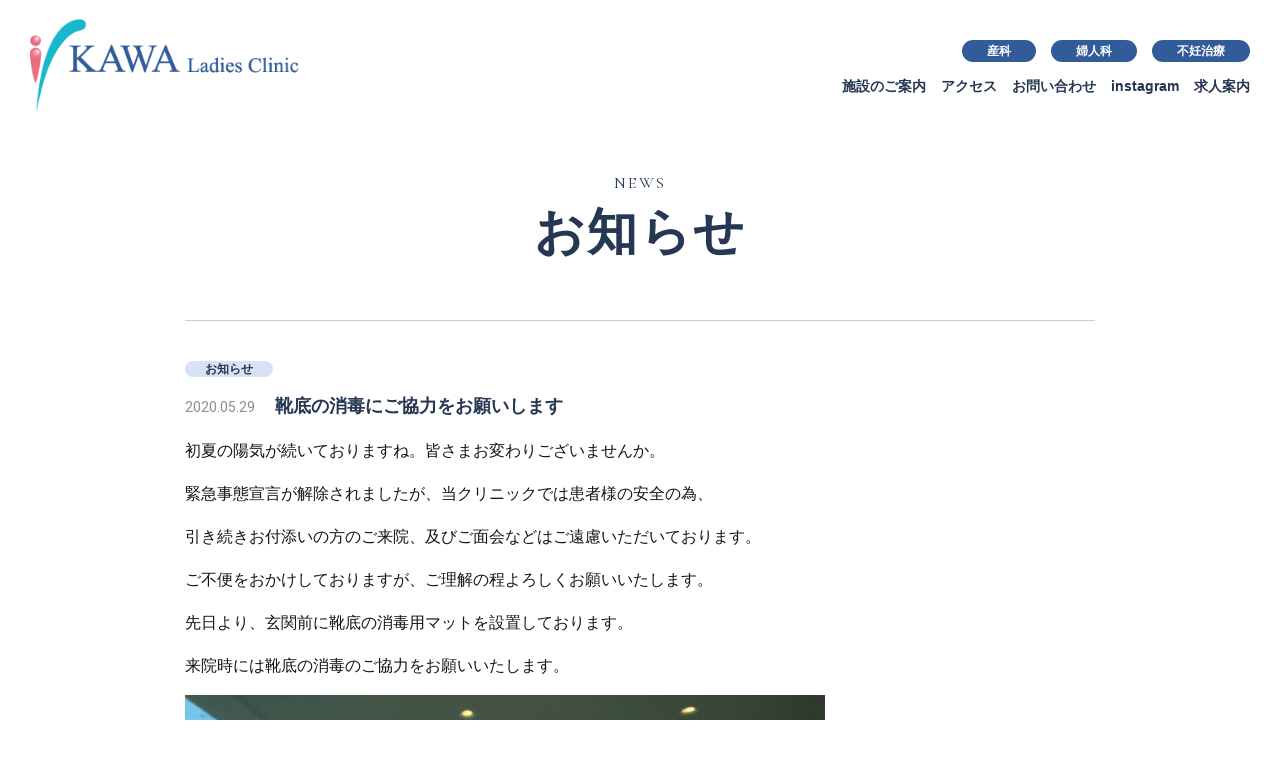

--- FILE ---
content_type: text/html; charset=UTF-8
request_url: https://www.kawa-lc.com/information/%E9%9D%B4%E5%BA%95%E3%81%AE%E6%B6%88%E6%AF%92%E3%81%AB%E3%81%94%E5%8D%94%E5%8A%9B%E3%82%92%E3%81%8A%E9%A1%98%E3%81%84%E3%81%97%E3%81%BE%E3%81%99/
body_size: 32433
content:
<!doctype html>
<html dir="ltr" lang="ja" prefix="og: https://ogp.me/ns#">
<head>
<meta charset="utf-8">
<meta name="viewport" content="width=device-width,initial-scale=1.0">

<!-- Google Tag Manager -->
<script>(function(w,d,s,l,i){w[l]=w[l]||[];w[l].push({'gtm.start':
new Date().getTime(),event:'gtm.js'});var f=d.getElementsByTagName(s)[0],
j=d.createElement(s),dl=l!='dataLayer'?'&l='+l:'';j.async=true;j.src=
'https://www.googletagmanager.com/gtm.js?id='+i+dl;f.parentNode.insertBefore(j,f);
})(window,document,'script','dataLayer','GTM-NDS5BRX');</script>
<!-- End Google Tag Manager -->
<meta http-equiv="Pragma" content="no-cache" />
<meta http-equiv="Cache-Control" content="no-cache" />
<meta http-equiv="Expires" content="0">
<link rel="shortcut icon" href="https://www.kawa-lc.com/wp-content/themes/wp-kawa-lc/lib/img/common/favicon.ico" type="image/*">
<link rel="icon" href="https://www.kawa-lc.com/wp-content/themes/wp-kawa-lc/lib/img/common/favicon.ico" type="image/*">
<link rel="apple-touch-icon-precomposed" href="https://www.kawa-lc.com/wp-content/themes/wp-kawa-lc/lib/img/common/favicon.png" />
<link rel="apple-touch-icon" href="https://www.kawa-lc.com/wp-content/themes/wp-kawa-lc/lib/img/common/favicon.png">
	<style>img:is([sizes="auto" i], [sizes^="auto," i]) { contain-intrinsic-size: 3000px 1500px }</style>
	
		<!-- All in One SEO 4.8.5 - aioseo.com -->
		<title>靴底の消毒にご協力をお願いします | KAWAレディースクリニック</title>
	<meta name="description" content="初夏の陽気が続いておりますね。皆さまお変わりございませんか。 緊急事態宣言が解除されましたが、当クリニックでは" />
	<meta name="robots" content="max-image-preview:large" />
	<meta name="author" content="admin"/>
	<link rel="canonical" href="https://www.kawa-lc.com/information/%e9%9d%b4%e5%ba%95%e3%81%ae%e6%b6%88%e6%af%92%e3%81%ab%e3%81%94%e5%8d%94%e5%8a%9b%e3%82%92%e3%81%8a%e9%a1%98%e3%81%84%e3%81%97%e3%81%be%e3%81%99/" />
	<meta name="generator" content="All in One SEO (AIOSEO) 4.8.5" />
		<meta property="og:locale" content="ja_JP" />
		<meta property="og:site_name" content="KAWAレディースクリニック | 大阪府堺市南区の婦人科・産科・不妊治療のクリニック" />
		<meta property="og:type" content="article" />
		<meta property="og:title" content="靴底の消毒にご協力をお願いします | KAWAレディースクリニック" />
		<meta property="og:description" content="初夏の陽気が続いておりますね。皆さまお変わりございませんか。 緊急事態宣言が解除されましたが、当クリニックでは" />
		<meta property="og:url" content="https://www.kawa-lc.com/information/%e9%9d%b4%e5%ba%95%e3%81%ae%e6%b6%88%e6%af%92%e3%81%ab%e3%81%94%e5%8d%94%e5%8a%9b%e3%82%92%e3%81%8a%e9%a1%98%e3%81%84%e3%81%97%e3%81%be%e3%81%99/" />
		<meta property="article:published_time" content="2020-05-29T01:27:04+00:00" />
		<meta property="article:modified_time" content="2022-06-29T08:35:27+00:00" />
		<meta name="twitter:card" content="summary" />
		<meta name="twitter:title" content="靴底の消毒にご協力をお願いします | KAWAレディースクリニック" />
		<meta name="twitter:description" content="初夏の陽気が続いておりますね。皆さまお変わりございませんか。 緊急事態宣言が解除されましたが、当クリニックでは" />
		<script type="application/ld+json" class="aioseo-schema">
			{"@context":"https:\/\/schema.org","@graph":[{"@type":"BlogPosting","@id":"https:\/\/www.kawa-lc.com\/information\/%e9%9d%b4%e5%ba%95%e3%81%ae%e6%b6%88%e6%af%92%e3%81%ab%e3%81%94%e5%8d%94%e5%8a%9b%e3%82%92%e3%81%8a%e9%a1%98%e3%81%84%e3%81%97%e3%81%be%e3%81%99\/#blogposting","name":"\u9774\u5e95\u306e\u6d88\u6bd2\u306b\u3054\u5354\u529b\u3092\u304a\u9858\u3044\u3057\u307e\u3059 | KAWA\u30ec\u30c7\u30a3\u30fc\u30b9\u30af\u30ea\u30cb\u30c3\u30af","headline":"\u9774\u5e95\u306e\u6d88\u6bd2\u306b\u3054\u5354\u529b\u3092\u304a\u9858\u3044\u3057\u307e\u3059","author":{"@id":"https:\/\/www.kawa-lc.com\/author\/eudadmin\/#author"},"publisher":{"@id":"https:\/\/www.kawa-lc.com\/#organization"},"image":{"@type":"ImageObject","url":"http:\/\/www.kawa-lc.com\/wp-content\/uploads\/2020\/05\/cb00b0f05e96167a3c1401250e5eef9f-1024x768.jpg","@id":"https:\/\/www.kawa-lc.com\/information\/%e9%9d%b4%e5%ba%95%e3%81%ae%e6%b6%88%e6%af%92%e3%81%ab%e3%81%94%e5%8d%94%e5%8a%9b%e3%82%92%e3%81%8a%e9%a1%98%e3%81%84%e3%81%97%e3%81%be%e3%81%99\/#articleImage"},"datePublished":"2020-05-29T10:27:04+09:00","dateModified":"2022-06-29T17:35:27+09:00","inLanguage":"ja","mainEntityOfPage":{"@id":"https:\/\/www.kawa-lc.com\/information\/%e9%9d%b4%e5%ba%95%e3%81%ae%e6%b6%88%e6%af%92%e3%81%ab%e3%81%94%e5%8d%94%e5%8a%9b%e3%82%92%e3%81%8a%e9%a1%98%e3%81%84%e3%81%97%e3%81%be%e3%81%99\/#webpage"},"isPartOf":{"@id":"https:\/\/www.kawa-lc.com\/information\/%e9%9d%b4%e5%ba%95%e3%81%ae%e6%b6%88%e6%af%92%e3%81%ab%e3%81%94%e5%8d%94%e5%8a%9b%e3%82%92%e3%81%8a%e9%a1%98%e3%81%84%e3%81%97%e3%81%be%e3%81%99\/#webpage"},"articleSection":"\u304a\u77e5\u3089\u305b"},{"@type":"BreadcrumbList","@id":"https:\/\/www.kawa-lc.com\/information\/%e9%9d%b4%e5%ba%95%e3%81%ae%e6%b6%88%e6%af%92%e3%81%ab%e3%81%94%e5%8d%94%e5%8a%9b%e3%82%92%e3%81%8a%e9%a1%98%e3%81%84%e3%81%97%e3%81%be%e3%81%99\/#breadcrumblist","itemListElement":[{"@type":"ListItem","@id":"https:\/\/www.kawa-lc.com#listItem","position":1,"name":"\u30db\u30fc\u30e0","item":"https:\/\/www.kawa-lc.com","nextItem":{"@type":"ListItem","@id":"https:\/\/www.kawa-lc.com\/category\/information\/#listItem","name":"\u304a\u77e5\u3089\u305b"}},{"@type":"ListItem","@id":"https:\/\/www.kawa-lc.com\/category\/information\/#listItem","position":2,"name":"\u304a\u77e5\u3089\u305b","item":"https:\/\/www.kawa-lc.com\/category\/information\/","nextItem":{"@type":"ListItem","@id":"https:\/\/www.kawa-lc.com\/information\/%e9%9d%b4%e5%ba%95%e3%81%ae%e6%b6%88%e6%af%92%e3%81%ab%e3%81%94%e5%8d%94%e5%8a%9b%e3%82%92%e3%81%8a%e9%a1%98%e3%81%84%e3%81%97%e3%81%be%e3%81%99\/#listItem","name":"\u9774\u5e95\u306e\u6d88\u6bd2\u306b\u3054\u5354\u529b\u3092\u304a\u9858\u3044\u3057\u307e\u3059"},"previousItem":{"@type":"ListItem","@id":"https:\/\/www.kawa-lc.com#listItem","name":"\u30db\u30fc\u30e0"}},{"@type":"ListItem","@id":"https:\/\/www.kawa-lc.com\/information\/%e9%9d%b4%e5%ba%95%e3%81%ae%e6%b6%88%e6%af%92%e3%81%ab%e3%81%94%e5%8d%94%e5%8a%9b%e3%82%92%e3%81%8a%e9%a1%98%e3%81%84%e3%81%97%e3%81%be%e3%81%99\/#listItem","position":3,"name":"\u9774\u5e95\u306e\u6d88\u6bd2\u306b\u3054\u5354\u529b\u3092\u304a\u9858\u3044\u3057\u307e\u3059","previousItem":{"@type":"ListItem","@id":"https:\/\/www.kawa-lc.com\/category\/information\/#listItem","name":"\u304a\u77e5\u3089\u305b"}}]},{"@type":"Organization","@id":"https:\/\/www.kawa-lc.com\/#organization","name":"KAWA\u30ec\u30c7\u30a3\u30fc\u30b9\u30af\u30ea\u30cb\u30c3\u30af","description":"\u5927\u962a\u5e9c\u583a\u5e02\u5357\u533a\u306e\u5a66\u4eba\u79d1\u30fb\u7523\u79d1\u30fb\u4e0d\u598a\u6cbb\u7642\u306e\u30af\u30ea\u30cb\u30c3\u30af","url":"https:\/\/www.kawa-lc.com\/"},{"@type":"Person","@id":"https:\/\/www.kawa-lc.com\/author\/eudadmin\/#author","url":"https:\/\/www.kawa-lc.com\/author\/eudadmin\/","name":"admin","image":{"@type":"ImageObject","@id":"https:\/\/www.kawa-lc.com\/information\/%e9%9d%b4%e5%ba%95%e3%81%ae%e6%b6%88%e6%af%92%e3%81%ab%e3%81%94%e5%8d%94%e5%8a%9b%e3%82%92%e3%81%8a%e9%a1%98%e3%81%84%e3%81%97%e3%81%be%e3%81%99\/#authorImage","url":"https:\/\/secure.gravatar.com\/avatar\/0e4542d73cf9c0a91420feedc8814e27e9f409bc1f2f89d63e5e5252c63ba0cc?s=96&d=mm&r=g","width":96,"height":96,"caption":"admin"}},{"@type":"WebPage","@id":"https:\/\/www.kawa-lc.com\/information\/%e9%9d%b4%e5%ba%95%e3%81%ae%e6%b6%88%e6%af%92%e3%81%ab%e3%81%94%e5%8d%94%e5%8a%9b%e3%82%92%e3%81%8a%e9%a1%98%e3%81%84%e3%81%97%e3%81%be%e3%81%99\/#webpage","url":"https:\/\/www.kawa-lc.com\/information\/%e9%9d%b4%e5%ba%95%e3%81%ae%e6%b6%88%e6%af%92%e3%81%ab%e3%81%94%e5%8d%94%e5%8a%9b%e3%82%92%e3%81%8a%e9%a1%98%e3%81%84%e3%81%97%e3%81%be%e3%81%99\/","name":"\u9774\u5e95\u306e\u6d88\u6bd2\u306b\u3054\u5354\u529b\u3092\u304a\u9858\u3044\u3057\u307e\u3059 | KAWA\u30ec\u30c7\u30a3\u30fc\u30b9\u30af\u30ea\u30cb\u30c3\u30af","description":"\u521d\u590f\u306e\u967d\u6c17\u304c\u7d9a\u3044\u3066\u304a\u308a\u307e\u3059\u306d\u3002\u7686\u3055\u307e\u304a\u5909\u308f\u308a\u3054\u3056\u3044\u307e\u305b\u3093\u304b\u3002 \u7dca\u6025\u4e8b\u614b\u5ba3\u8a00\u304c\u89e3\u9664\u3055\u308c\u307e\u3057\u305f\u304c\u3001\u5f53\u30af\u30ea\u30cb\u30c3\u30af\u3067\u306f","inLanguage":"ja","isPartOf":{"@id":"https:\/\/www.kawa-lc.com\/#website"},"breadcrumb":{"@id":"https:\/\/www.kawa-lc.com\/information\/%e9%9d%b4%e5%ba%95%e3%81%ae%e6%b6%88%e6%af%92%e3%81%ab%e3%81%94%e5%8d%94%e5%8a%9b%e3%82%92%e3%81%8a%e9%a1%98%e3%81%84%e3%81%97%e3%81%be%e3%81%99\/#breadcrumblist"},"author":{"@id":"https:\/\/www.kawa-lc.com\/author\/eudadmin\/#author"},"creator":{"@id":"https:\/\/www.kawa-lc.com\/author\/eudadmin\/#author"},"datePublished":"2020-05-29T10:27:04+09:00","dateModified":"2022-06-29T17:35:27+09:00"},{"@type":"WebSite","@id":"https:\/\/www.kawa-lc.com\/#website","url":"https:\/\/www.kawa-lc.com\/","name":"KAWA\u30ec\u30c7\u30a3\u30fc\u30b9\u30af\u30ea\u30cb\u30c3\u30af","description":"\u5927\u962a\u5e9c\u583a\u5e02\u5357\u533a\u306e\u5a66\u4eba\u79d1\u30fb\u7523\u79d1\u30fb\u4e0d\u598a\u6cbb\u7642\u306e\u30af\u30ea\u30cb\u30c3\u30af","inLanguage":"ja","publisher":{"@id":"https:\/\/www.kawa-lc.com\/#organization"}}]}
		</script>
		<!-- All in One SEO -->

<link rel='stylesheet' id='wp-block-library-css' href='https://www.kawa-lc.com/wp-includes/css/dist/block-library/style.min.css?ver=6.8.3' type='text/css' media='all' />
<style id='classic-theme-styles-inline-css' type='text/css'>
/*! This file is auto-generated */
.wp-block-button__link{color:#fff;background-color:#32373c;border-radius:9999px;box-shadow:none;text-decoration:none;padding:calc(.667em + 2px) calc(1.333em + 2px);font-size:1.125em}.wp-block-file__button{background:#32373c;color:#fff;text-decoration:none}
</style>
<style id='global-styles-inline-css' type='text/css'>
:root{--wp--preset--aspect-ratio--square: 1;--wp--preset--aspect-ratio--4-3: 4/3;--wp--preset--aspect-ratio--3-4: 3/4;--wp--preset--aspect-ratio--3-2: 3/2;--wp--preset--aspect-ratio--2-3: 2/3;--wp--preset--aspect-ratio--16-9: 16/9;--wp--preset--aspect-ratio--9-16: 9/16;--wp--preset--color--black: #000000;--wp--preset--color--cyan-bluish-gray: #abb8c3;--wp--preset--color--white: #ffffff;--wp--preset--color--pale-pink: #f78da7;--wp--preset--color--vivid-red: #cf2e2e;--wp--preset--color--luminous-vivid-orange: #ff6900;--wp--preset--color--luminous-vivid-amber: #fcb900;--wp--preset--color--light-green-cyan: #7bdcb5;--wp--preset--color--vivid-green-cyan: #00d084;--wp--preset--color--pale-cyan-blue: #8ed1fc;--wp--preset--color--vivid-cyan-blue: #0693e3;--wp--preset--color--vivid-purple: #9b51e0;--wp--preset--gradient--vivid-cyan-blue-to-vivid-purple: linear-gradient(135deg,rgba(6,147,227,1) 0%,rgb(155,81,224) 100%);--wp--preset--gradient--light-green-cyan-to-vivid-green-cyan: linear-gradient(135deg,rgb(122,220,180) 0%,rgb(0,208,130) 100%);--wp--preset--gradient--luminous-vivid-amber-to-luminous-vivid-orange: linear-gradient(135deg,rgba(252,185,0,1) 0%,rgba(255,105,0,1) 100%);--wp--preset--gradient--luminous-vivid-orange-to-vivid-red: linear-gradient(135deg,rgba(255,105,0,1) 0%,rgb(207,46,46) 100%);--wp--preset--gradient--very-light-gray-to-cyan-bluish-gray: linear-gradient(135deg,rgb(238,238,238) 0%,rgb(169,184,195) 100%);--wp--preset--gradient--cool-to-warm-spectrum: linear-gradient(135deg,rgb(74,234,220) 0%,rgb(151,120,209) 20%,rgb(207,42,186) 40%,rgb(238,44,130) 60%,rgb(251,105,98) 80%,rgb(254,248,76) 100%);--wp--preset--gradient--blush-light-purple: linear-gradient(135deg,rgb(255,206,236) 0%,rgb(152,150,240) 100%);--wp--preset--gradient--blush-bordeaux: linear-gradient(135deg,rgb(254,205,165) 0%,rgb(254,45,45) 50%,rgb(107,0,62) 100%);--wp--preset--gradient--luminous-dusk: linear-gradient(135deg,rgb(255,203,112) 0%,rgb(199,81,192) 50%,rgb(65,88,208) 100%);--wp--preset--gradient--pale-ocean: linear-gradient(135deg,rgb(255,245,203) 0%,rgb(182,227,212) 50%,rgb(51,167,181) 100%);--wp--preset--gradient--electric-grass: linear-gradient(135deg,rgb(202,248,128) 0%,rgb(113,206,126) 100%);--wp--preset--gradient--midnight: linear-gradient(135deg,rgb(2,3,129) 0%,rgb(40,116,252) 100%);--wp--preset--font-size--small: 13px;--wp--preset--font-size--medium: 20px;--wp--preset--font-size--large: 36px;--wp--preset--font-size--x-large: 42px;--wp--preset--spacing--20: 0.44rem;--wp--preset--spacing--30: 0.67rem;--wp--preset--spacing--40: 1rem;--wp--preset--spacing--50: 1.5rem;--wp--preset--spacing--60: 2.25rem;--wp--preset--spacing--70: 3.38rem;--wp--preset--spacing--80: 5.06rem;--wp--preset--shadow--natural: 6px 6px 9px rgba(0, 0, 0, 0.2);--wp--preset--shadow--deep: 12px 12px 50px rgba(0, 0, 0, 0.4);--wp--preset--shadow--sharp: 6px 6px 0px rgba(0, 0, 0, 0.2);--wp--preset--shadow--outlined: 6px 6px 0px -3px rgba(255, 255, 255, 1), 6px 6px rgba(0, 0, 0, 1);--wp--preset--shadow--crisp: 6px 6px 0px rgba(0, 0, 0, 1);}:where(.is-layout-flex){gap: 0.5em;}:where(.is-layout-grid){gap: 0.5em;}body .is-layout-flex{display: flex;}.is-layout-flex{flex-wrap: wrap;align-items: center;}.is-layout-flex > :is(*, div){margin: 0;}body .is-layout-grid{display: grid;}.is-layout-grid > :is(*, div){margin: 0;}:where(.wp-block-columns.is-layout-flex){gap: 2em;}:where(.wp-block-columns.is-layout-grid){gap: 2em;}:where(.wp-block-post-template.is-layout-flex){gap: 1.25em;}:where(.wp-block-post-template.is-layout-grid){gap: 1.25em;}.has-black-color{color: var(--wp--preset--color--black) !important;}.has-cyan-bluish-gray-color{color: var(--wp--preset--color--cyan-bluish-gray) !important;}.has-white-color{color: var(--wp--preset--color--white) !important;}.has-pale-pink-color{color: var(--wp--preset--color--pale-pink) !important;}.has-vivid-red-color{color: var(--wp--preset--color--vivid-red) !important;}.has-luminous-vivid-orange-color{color: var(--wp--preset--color--luminous-vivid-orange) !important;}.has-luminous-vivid-amber-color{color: var(--wp--preset--color--luminous-vivid-amber) !important;}.has-light-green-cyan-color{color: var(--wp--preset--color--light-green-cyan) !important;}.has-vivid-green-cyan-color{color: var(--wp--preset--color--vivid-green-cyan) !important;}.has-pale-cyan-blue-color{color: var(--wp--preset--color--pale-cyan-blue) !important;}.has-vivid-cyan-blue-color{color: var(--wp--preset--color--vivid-cyan-blue) !important;}.has-vivid-purple-color{color: var(--wp--preset--color--vivid-purple) !important;}.has-black-background-color{background-color: var(--wp--preset--color--black) !important;}.has-cyan-bluish-gray-background-color{background-color: var(--wp--preset--color--cyan-bluish-gray) !important;}.has-white-background-color{background-color: var(--wp--preset--color--white) !important;}.has-pale-pink-background-color{background-color: var(--wp--preset--color--pale-pink) !important;}.has-vivid-red-background-color{background-color: var(--wp--preset--color--vivid-red) !important;}.has-luminous-vivid-orange-background-color{background-color: var(--wp--preset--color--luminous-vivid-orange) !important;}.has-luminous-vivid-amber-background-color{background-color: var(--wp--preset--color--luminous-vivid-amber) !important;}.has-light-green-cyan-background-color{background-color: var(--wp--preset--color--light-green-cyan) !important;}.has-vivid-green-cyan-background-color{background-color: var(--wp--preset--color--vivid-green-cyan) !important;}.has-pale-cyan-blue-background-color{background-color: var(--wp--preset--color--pale-cyan-blue) !important;}.has-vivid-cyan-blue-background-color{background-color: var(--wp--preset--color--vivid-cyan-blue) !important;}.has-vivid-purple-background-color{background-color: var(--wp--preset--color--vivid-purple) !important;}.has-black-border-color{border-color: var(--wp--preset--color--black) !important;}.has-cyan-bluish-gray-border-color{border-color: var(--wp--preset--color--cyan-bluish-gray) !important;}.has-white-border-color{border-color: var(--wp--preset--color--white) !important;}.has-pale-pink-border-color{border-color: var(--wp--preset--color--pale-pink) !important;}.has-vivid-red-border-color{border-color: var(--wp--preset--color--vivid-red) !important;}.has-luminous-vivid-orange-border-color{border-color: var(--wp--preset--color--luminous-vivid-orange) !important;}.has-luminous-vivid-amber-border-color{border-color: var(--wp--preset--color--luminous-vivid-amber) !important;}.has-light-green-cyan-border-color{border-color: var(--wp--preset--color--light-green-cyan) !important;}.has-vivid-green-cyan-border-color{border-color: var(--wp--preset--color--vivid-green-cyan) !important;}.has-pale-cyan-blue-border-color{border-color: var(--wp--preset--color--pale-cyan-blue) !important;}.has-vivid-cyan-blue-border-color{border-color: var(--wp--preset--color--vivid-cyan-blue) !important;}.has-vivid-purple-border-color{border-color: var(--wp--preset--color--vivid-purple) !important;}.has-vivid-cyan-blue-to-vivid-purple-gradient-background{background: var(--wp--preset--gradient--vivid-cyan-blue-to-vivid-purple) !important;}.has-light-green-cyan-to-vivid-green-cyan-gradient-background{background: var(--wp--preset--gradient--light-green-cyan-to-vivid-green-cyan) !important;}.has-luminous-vivid-amber-to-luminous-vivid-orange-gradient-background{background: var(--wp--preset--gradient--luminous-vivid-amber-to-luminous-vivid-orange) !important;}.has-luminous-vivid-orange-to-vivid-red-gradient-background{background: var(--wp--preset--gradient--luminous-vivid-orange-to-vivid-red) !important;}.has-very-light-gray-to-cyan-bluish-gray-gradient-background{background: var(--wp--preset--gradient--very-light-gray-to-cyan-bluish-gray) !important;}.has-cool-to-warm-spectrum-gradient-background{background: var(--wp--preset--gradient--cool-to-warm-spectrum) !important;}.has-blush-light-purple-gradient-background{background: var(--wp--preset--gradient--blush-light-purple) !important;}.has-blush-bordeaux-gradient-background{background: var(--wp--preset--gradient--blush-bordeaux) !important;}.has-luminous-dusk-gradient-background{background: var(--wp--preset--gradient--luminous-dusk) !important;}.has-pale-ocean-gradient-background{background: var(--wp--preset--gradient--pale-ocean) !important;}.has-electric-grass-gradient-background{background: var(--wp--preset--gradient--electric-grass) !important;}.has-midnight-gradient-background{background: var(--wp--preset--gradient--midnight) !important;}.has-small-font-size{font-size: var(--wp--preset--font-size--small) !important;}.has-medium-font-size{font-size: var(--wp--preset--font-size--medium) !important;}.has-large-font-size{font-size: var(--wp--preset--font-size--large) !important;}.has-x-large-font-size{font-size: var(--wp--preset--font-size--x-large) !important;}
:where(.wp-block-post-template.is-layout-flex){gap: 1.25em;}:where(.wp-block-post-template.is-layout-grid){gap: 1.25em;}
:where(.wp-block-columns.is-layout-flex){gap: 2em;}:where(.wp-block-columns.is-layout-grid){gap: 2em;}
:root :where(.wp-block-pullquote){font-size: 1.5em;line-height: 1.6;}
</style>
<link rel='stylesheet' id='contact-form-7-css' href='https://www.kawa-lc.com/wp-content/plugins/contact-form-7/includes/css/styles.css?ver=6.1' type='text/css' media='all' />
<script type="text/javascript" src="https://www.kawa-lc.com/wp-includes/js/jquery/jquery.min.js?ver=3.7.1" id="jquery-core-js"></script>
<script type="text/javascript" src="https://www.kawa-lc.com/wp-includes/js/jquery/jquery-migrate.min.js?ver=3.4.1" id="jquery-migrate-js"></script>
<link rel='shortlink' href='https://www.kawa-lc.com/?p=2898' />
<link rel="stylesheet" href="https://use.fontawesome.com/releases/v5.6.3/css/all.css">
<!--Google Fonts-->
<link rel="preconnect" href="https://fonts.googleapis.com">
<link rel="preconnect" href="https://fonts.gstatic.com" crossorigin>
<link href="https://fonts.googleapis.com/css2?family=Cormorant+Garamond:ital,wght@0,300..700;1,300..700&family=Heebo:wght@100..900&family=Zen+Kaku+Gothic+Antique:wght@300;400;500;700;900&family=Zen+Old+Mincho:wght@400;500;600;700;900&display=swap" rel="stylesheet">
<!--Google Fonts - end-->
<link href="https://www.kawa-lc.com/wp-content/themes/wp-kawa-lc/lib/css/common.css?20260117-1010"  rel="stylesheet">
<link href="https://www.kawa-lc.com/wp-content/themes/wp-kawa-lc/lib/css/contents.css?20260117-1010"  rel="stylesheet">
<link href="https://www.kawa-lc.com/wp-content/themes/wp-kawa-lc/lib/css/post.css?20260117-1010" rel="stylesheet">
<link href="https://www.kawa-lc.com/wp-content/themes/wp-kawa-lc/lib/css/swiper.min.css" rel="stylesheet">
</head>
<body>
<div id="overlay" class=""></div>
<!-- Google Tag Manager (noscript) -->
<noscript><iframe src="https://www.googletagmanager.com/ns.html?id=GTM-NDS5BRX"
height="0" width="0" style="display:none;visibility:hidden"></iframe></noscript>
<!-- End Google Tag Manager (noscript) -->
<header>
<div class="header_inner">
<h1 class="header_logo">
	<a href="https://www.kawa-lc.com"><img src="https://www.kawa-lc.com/wp-content/themes/wp-kawa-lc/lib/img/common/logo_white.png" class="logo_w" title="KAWAレディースクリニック" /><img src="https://www.kawa-lc.com/wp-content/themes/wp-kawa-lc/lib/img/common/logo.png" class="logo" title="KAWAレディースクリニック" /></a>
</h1>
<div class="header_menu">
<div>
<ul class="treatment">
	<li><a href="https://www.kawa-lc.com/obstetrics">産科</a></li>
	<li><a href="https://www.kawa-lc.com/gynecology">婦人科</a></li>
	<li><a href="https://www.kawa-lc.com/infertility">不妊治療</a></li>
</ul>
<ul class="navi">
	<li><a href="https://www.kawa-lc.com/facility">施設のご案内</a></li>
	<li><a href="https://www.kawa-lc.com/access">アクセス</a></li>
	<li><a href="https://www.kawa-lc.com/contact">お問い合わせ</a></li>
	<li><a href="https://www.instagram.com/kawa_ladiesclinic_official/" target="_blank">instagram</a></li>
	<li><a href="https://www.kawa-lc.com/recruit">求人案内</a></li>
</ul>
</div>
</div>
<div id="nav_toggle">
	<a id="bt_menu" class="hamburger">
		<span></span>
		<span></span>
		<span></span>
		<p>MENU</p>
	</a>
</div>
</div>
<div class="gloval_nav">
<div>
<h1 class="header_logo">
<a href="https://www.kawa-lc.com" class="news_post">
<img src="https://www.kawa-lc.com/wp-content/themes/wp-kawa-lc/lib/img/common/logo_white.png" title="KAWAレディースクリニック" /></a>
</h1>
<nav id="gnavi">
	<ul>
		<li><a href="https://www.kawa-lc.com/facility">施設のご案内</a></li>
		<li><a href="https://www.kawa-lc.com/access">アクセス</a></li>
		<li><a href="https://www.kawa-lc.com/contact">お問い合わせ</a></li>
		<li><a href="https://www.instagram.com/kawa_ladiesclinic_official/" target="_blank">instagram</a></li>
		<li><a href="https://www.kawa-lc.com/recruit">求人案内</a></li>
	</ul>
</nav>
</div>
</div>
</header>
<!--/ header end /--><div id="contentsmain_wrap" class="post">
<div id="contentsmain">
<div class="maintitle">
	<div>
		<p><span>NEWS</span>お知らせ</p>
	</div>
</div>
<section id="sec_news" class="sec_contents con2">
<article id="art_news" class="art_contents">
<div class="leftbox">
<a href="https://www.kawa-lc.com/news" class="link01">お知らせ一覧</a>
</div>
<div class="rightbox">
<div class="news">
<p><a href="https://www.kawa-lc.com/category/information/" class="br_information">お知らせ</a></p>
<p><span class="date">2020.05.29</span><span class="title">靴底の消毒にご協力をお願いします</span></p>
<div><p>初夏の陽気が続いておりますね。皆さまお変わりございませんか。</p>
<p>緊急事態宣言が解除されましたが、当クリニックでは患者様の安全の為、</p>
<p>引き続きお付添いの方のご来院、及びご面会などはご遠慮いただいております。</p>
<p>ご不便をおかけしておりますが、ご理解の程よろしくお願いいたします。</p>
<p>先日より、玄関前に靴底の消毒用マットを設置しております。</p>
<p>来院時には靴底の消毒のご協力をお願いいたします。</p>
<p><a href="http://www.kawa-lc.com/%e9%9d%b4%e5%ba%95%e3%81%ae%e6%b6%88%e6%af%92%e3%81%ab%e3%81%94%e5%8d%94%e5%8a%9b%e3%82%92%e3%81%8a%e9%a1%98%e3%81%84%e3%81%97%e3%81%be%e3%81%99/%e8%b6%b3%e3%83%9e%e3%83%83%e3%83%882/" rel="attachment wp-att-2900"><img fetchpriority="high" decoding="async" width="640" height="480" class="alignnone size-large wp-image-2900" alt="" src="http://www.kawa-lc.com/wp-content/uploads/2020/05/cb00b0f05e96167a3c1401250e5eef9f-1024x768.jpg" srcset="https://www.kawa-lc.com/wp-content/uploads/2020/05/cb00b0f05e96167a3c1401250e5eef9f-1024x768.jpg 1024w, https://www.kawa-lc.com/wp-content/uploads/2020/05/cb00b0f05e96167a3c1401250e5eef9f-300x225.jpg 300w, https://www.kawa-lc.com/wp-content/uploads/2020/05/cb00b0f05e96167a3c1401250e5eef9f-768x576.jpg 768w, https://www.kawa-lc.com/wp-content/uploads/2020/05/cb00b0f05e96167a3c1401250e5eef9f-1536x1152.jpg 1536w, https://www.kawa-lc.com/wp-content/uploads/2020/05/cb00b0f05e96167a3c1401250e5eef9f.jpg 2016w" sizes="(max-width: 640px) 100vw, 640px" /></a></p>
<p><a href="http://www.kawa-lc.com/%e9%9d%b4%e5%ba%95%e3%81%ae%e6%b6%88%e6%af%92%e3%81%ab%e3%81%94%e5%8d%94%e5%8a%9b%e3%82%92%e3%81%8a%e9%a1%98%e3%81%84%e3%81%97%e3%81%be%e3%81%99/%e8%b6%b3%e3%83%9e%e3%83%83%e3%83%881/" rel="attachment wp-att-2899"><img decoding="async" width="640" height="480" class="alignnone size-large wp-image-2899" alt="" src="http://www.kawa-lc.com/wp-content/uploads/2020/05/99af58d49a2285ddb20137ef36b6bde4-1024x768.jpg" srcset="https://www.kawa-lc.com/wp-content/uploads/2020/05/99af58d49a2285ddb20137ef36b6bde4-1024x768.jpg 1024w, https://www.kawa-lc.com/wp-content/uploads/2020/05/99af58d49a2285ddb20137ef36b6bde4-300x225.jpg 300w, https://www.kawa-lc.com/wp-content/uploads/2020/05/99af58d49a2285ddb20137ef36b6bde4-768x576.jpg 768w, https://www.kawa-lc.com/wp-content/uploads/2020/05/99af58d49a2285ddb20137ef36b6bde4-1536x1152.jpg 1536w, https://www.kawa-lc.com/wp-content/uploads/2020/05/99af58d49a2285ddb20137ef36b6bde4.jpg 2016w" sizes="(max-width: 640px) 100vw, 640px" /></a></p></div>
</div>
</div>
</article>
</section>
</div>
</div>
<script type="speculationrules">
{"prefetch":[{"source":"document","where":{"and":[{"href_matches":"\/*"},{"not":{"href_matches":["\/wp-*.php","\/wp-admin\/*","\/wp-content\/uploads\/*","\/wp-content\/*","\/wp-content\/plugins\/*","\/wp-content\/themes\/wp-kawa-lc\/*","\/*\\?(.+)"]}},{"not":{"selector_matches":"a[rel~=\"nofollow\"]"}},{"not":{"selector_matches":".no-prefetch, .no-prefetch a"}}]},"eagerness":"conservative"}]}
</script>
<script type="text/javascript" src="https://www.kawa-lc.com/wp-includes/js/dist/hooks.min.js?ver=4d63a3d491d11ffd8ac6" id="wp-hooks-js"></script>
<script type="text/javascript" src="https://www.kawa-lc.com/wp-includes/js/dist/i18n.min.js?ver=5e580eb46a90c2b997e6" id="wp-i18n-js"></script>
<script type="text/javascript" id="wp-i18n-js-after">
/* <![CDATA[ */
wp.i18n.setLocaleData( { 'text direction\u0004ltr': [ 'ltr' ] } );
/* ]]> */
</script>
<script type="text/javascript" src="https://www.kawa-lc.com/wp-content/plugins/contact-form-7/includes/swv/js/index.js?ver=6.1" id="swv-js"></script>
<script type="text/javascript" id="contact-form-7-js-translations">
/* <![CDATA[ */
( function( domain, translations ) {
	var localeData = translations.locale_data[ domain ] || translations.locale_data.messages;
	localeData[""].domain = domain;
	wp.i18n.setLocaleData( localeData, domain );
} )( "contact-form-7", {"translation-revision-date":"2025-06-27 09:47:49+0000","generator":"GlotPress\/4.0.1","domain":"messages","locale_data":{"messages":{"":{"domain":"messages","plural-forms":"nplurals=1; plural=0;","lang":"ja_JP"},"This contact form is placed in the wrong place.":["\u3053\u306e\u30b3\u30f3\u30bf\u30af\u30c8\u30d5\u30a9\u30fc\u30e0\u306f\u9593\u9055\u3063\u305f\u4f4d\u7f6e\u306b\u7f6e\u304b\u308c\u3066\u3044\u307e\u3059\u3002"],"Error:":["\u30a8\u30e9\u30fc:"]}},"comment":{"reference":"includes\/js\/index.js"}} );
/* ]]> */
</script>
<script type="text/javascript" id="contact-form-7-js-before">
/* <![CDATA[ */
var wpcf7 = {
    "api": {
        "root": "https:\/\/www.kawa-lc.com\/wp-json\/",
        "namespace": "contact-form-7\/v1"
    }
};
/* ]]> */
</script>
<script type="text/javascript" src="https://www.kawa-lc.com/wp-content/plugins/contact-form-7/includes/js/index.js?ver=6.1" id="contact-form-7-js"></script>
<script type="text/javascript" src="https://challenges.cloudflare.com/turnstile/v0/api.js" id="cloudflare-turnstile-js" data-wp-strategy="async"></script>
<script type="text/javascript" id="cloudflare-turnstile-js-after">
/* <![CDATA[ */
document.addEventListener( 'wpcf7submit', e => turnstile.reset() );
/* ]]> */
</script>
<footer>
<div class="footer_inner">
<div id="back_top">
    <div>
        <a href="https://www.kawa-lc.com/"><img src="https://www.kawa-lc.com/wp-content/themes/wp-kawa-lc/lib/img/common/backtop.svg" class="opa"></a>
    </div>
</div>
<div class="leftbox">
   <div class="footer_logo"><img src="https://www.kawa-lc.com/wp-content/themes/wp-kawa-lc/lib/img/common/logo_white.png" class="logo" />
   <span>堺市南区 産婦人科 不妊治療 泉ヶ丘 KAWAレディースクリニック</span></div> 
   <p class="adress">〒590-0116　<br class="dn_pc">大阪府堺市南区若松台3-2-3</p>
   <ul class="contact">
        <li class="tel"><span>TEL：</span>072-297-2700</li>
		<li class="reserve"><span><span>予約専用</span>TEL：</span>072-297-2702</li>
        <li class="fax"><span>FAX：</span>072-297-2701</li>
   </ul>
   <div class="relation"><ul><li><a href="https://www.sacra-lc.com/" target="_blank" rel="noopener"><span>SACRAレディースクリニック</span></a></li><li><a href="https://www.sala-lc.com/" target="_blank" rel="noopener"><span>SALAレディースクリニック</span></a></li><li><a href="https://www.mscl-mayone.com/" target="_blank" rel="noopener"><span>ミズクリニックメイワン</span></a></li></ul></div>
   <a href="https://www.instagram.com/kawa_ladiesclinic_official/" target="_blank"><img src="https://www.kawa-lc.com/wp-content/themes/wp-kawa-lc/lib/img/common/instagram-white.svg" class="opa instagram-footer"></a>
</div>
<!--<div class="rightbox">
    <table class="timetable">
		<tr>
			<th>診療時間</th>
			<th>月</th>
			<th>火</th>
			<th>水</th>
			<th>木</th>
			<th>金</th>
			<th>土</th>
			<th>日</th>
		</tr>
		<tr>
			<th>9：30 - 12：30</th>
			<td>〇</td>
			<td>〇</td>
			<td>〇</td>
			<td>〇</td>
			<td>〇</td>
			<td>〇</td>
			<td>〇</td>
		</tr>
		<tr>
			<th>17：00 - 19：30</th>
			<td>〇</td>
			<td>〇</td>
			<td>〇</td>
			<td>〇</td>
			<td>〇</td>
			<td>〇</td>
			<td>―</td>
		</tr>
	</table>
    <ul class="navi">
		<li><a href="https://www.kawa-lc.com">あいさつ</a></li>
		<li><a href="https://www.kawa-lc.com">診療のご案内</a></li>
		<li><a href="https://www.kawa-lc.com">費用について</a></li>
		<li><a href="https://www.kawa-lc.com">施設のご案内</a></li>
				<li><a href="https://www.kawa-lc.com">求人案内</a></li>
		<li><a href="https://www.kawa-lc.com">ご質問・ご意見</a></li>
		<li><a href="https://www.kawa-lc.com">アクセス</a></li>
    </ul>
	<ul class="reserve">
				<li><a href="https://www.kawa-lc.com">院内見学</a></li>
	</ul>
	<ul class="sidemenu">
		<li><a href="https://www.kawa-lc.com">お問い合わせ</a></li>
				<li><a href="https://www.kawa-lc.com"><img src="https://www.kawa-lc.com/wp-content/themes/wp-kawa-lc/lib/img/common/instagram_footer.svg" class="bt_instagram" /></a></li>
	</ul>
</div>
-->
</div>
<p class="copy">Copyright © KAWAレディースクリニック All Rights Reserved.</p>
</footer>
</body>
<script src="https://code.jquery.com/jquery-3.6.0.min.js" integrity="sha256-/xUj+3OJU5yExlq6GSYGSHk7tPXikynS7ogEvDej/m4=" crossorigin="anonymous"></script>
<script src="https://www.kawa-lc.com/wp-content/themes/wp-kawa-lc/lib/js/jsboot.js" type="text/javascript"></script>
</html>

--- FILE ---
content_type: text/css
request_url: https://www.kawa-lc.com/wp-content/themes/wp-kawa-lc/lib/css/common.css?20260117-1010
body_size: 3446
content:
@charset "utf-8";
html {
	font-size:6.45%;
	line-height: 1.15;
	height:100%;
}
body {
	font-family: "Yu Gothic","游ゴシック","ヒラギノ角ゴ Pro W3","Hiragino Kaku Gothic Pro","メイリオ","Meiryo",sans-serif;
    font-size: 16px;
	margin: 0;
    padding: 0;
	width:100%;
	/*height:100%;*/
	position: relative; 
	min-height: 100%;
	line-height: 100%;
	color: #151515;
}

h1, h2, h3, h4, h5, h6, p, ul, ol, dl{
    font-size: 100%;
	line-height: 1.8em;
    margin: 0;
    padding: 0;
}
article,aside,canvas,details,figcaption,figure,
footer,header,hgroup,menu,nav,section,summary{
	display:block;
}
section p,section ul,section ol,section dl,section table,
article p,article ul,article ol,article dl,article table,
div p,div ul,div ol,div dl,div table{
	margin-bottom:15px;
}
section p:last-child,section ul:last-child,section ol:last-child,section dl:last-child,section table:last-child,
article p:last-child,article ul:last-child,article ol:last-child,article dl:last-child,article table:last-child,
div p:last-child,div ul:last-child,div ol:last-child,div dl:last-child,div table:last-child,
dd:last-of-type,li:last-of-type{
	margin-bottom: 0 !important;
}
a img {
	max-width: 100%;
    margin: 0;
    padding: 0;
	-webkit-transition: all .3s ease-in-out;
    -moz-transition: all .3s ease-in-out;
    -ms-transition: all .3s ease-in-out;
    -o-transition: all .3s ease-in-out;
    transition: all .3s ease-in-out;
	opacity: 1;
}
a{
	line-height: 1.8em;
	color: #595959;
	cursor: pointer;
	text-decoration: none;
	-webkit-transition: all .5s ease-in-out;
    -moz-transition: all .5s ease-in-out;
    -ms-transition: all .5s ease-in-out;
    -o-transition: all .5s ease-in-out;
    transition: all .5s ease-in-out;
	opacity: 1;
}
a:hover{
	opacity: 0.6;
}
img {
  width: 100%;
  max-width: 100%;
  height: auto;
}
table{
	border-spacing: 0;
	margin: 0;
	padding: 0;
}
.opa{
	opacity: 1;
}
.opa:hover{
	opacity: 0.6;
}
ul li,ol li{
	list-style: none;
}

* {
	-webkit-box-sizing: border-box;
	-moz-box-sizing: border-box;
    -o-box-sizing: border-box;
    -ms-box-sizing: border-box;
    box-sizing: border-box;
	margin: 0;
    padding: 0;
	outline: none;
}


/*  clearfix  */
.clearfix::after, #headbt::after, #footernavi::after, #footernavi li:last-child::after, .contdiv01::after, .greet .doc_prof::after {
    clear: both;
    content: ".";
    display: block;
    height: 0;
    visibility: hidden;
}


/*  color  */
.red {
	color: #ff0033 !important;
}
.blue {
	color: #2ea7e0 !important;
}
.purple{
	color:#006699 !important;
}
.gry01{
	color: #666666 !important;
}
.bk{
	color:#000 !important;
}
.pink{
	color:#F6C !important;
}
.orange{
	color:#ff5151 !important;
}
.yellow{
	color:#FF0 !important;
}
.opa{
	transition:0.3s;
}
.opa:hover{
	opacity:0.6;
}

/*  text-align  */
.t_l{
	text-align: left;
}
.t_r{
	text-align: right;
}
.t_c{
	text-align: center;
}

/*  margin-bottom  */
.mb_0{
	margin-bottom: 0 !important;
}
.mb_5{
	margin-bottom: 5px !important;
}
.mb_10{
	margin-bottom: 10px !important;
}
.mb_20{
	margin-bottom: 20px !important;
}
.mt_0{
	margin-top: 0 !important;
}
.ml_0{
	margin-left: 0 !important;
}
.mr_0{
	margin-right: 0 !important;
}

.f_b {
  font-weight: bold;
}

@media (min-width: 680px) {
/* display */
.dn_pc{
	display:none !important;
}
}

@media (max-width: 679px) {
body {
	-webkit-text-size-adjust : 100% !important;
	font-size: 14px;
}
/* display */
.dn_mob{
	display:none !important;
}
}

--- FILE ---
content_type: text/css
request_url: https://www.kawa-lc.com/wp-content/themes/wp-kawa-lc/lib/css/contents.css?20260117-1010
body_size: 30801
content:
@charset "utf-8";

/*  common  */
.link01 {
	display: block;
	width: 100%;
	max-width: 185px;
	font-size: 14px;
	font-weight: 500;
	text-align: left;
	color: #253752;
	border: 1px solid;
	padding: 10px 28px 10px 20px;
	transition-duration: 0.25s;
	position: relative;
}
.link01::after {
	content: "";
	width: 7px;
	height: 7px;
	border-top: solid 1px;
	border-right: solid 1px;
	transform: rotate(45deg);
	margin: auto;
	position: absolute;
	top: 0;
	bottom: 0;
	right: 28px;
}
.link01:hover {
    opacity: 1;
	color: #fff;
	background: #253752 !important;
	border-color: #253752;
}
.link01 .min{
font-size: 12px;
}
.link02 {
  font-weight: bold;
  color: #325B9A;
  padding-right: 20px;
  background: url(../img/common/link02.svg) no-repeat right 2px top 2px/15px;
}
.link_tel{
padding: 0 3px;
}
.link_tel a{
    font-weight: normal;
    font-family: "YuMincho", "Yu Mincho", "游 明朝", "ヒラギノ明朝 Pro W3", "Hiragino Mincho Pro", "ＭＳ Ｐ明朝", "MS PMincho", serif;
    color: #151515;
	font-size: 20px;
}
.link_tel span{
  font-family: 'Heebo', "YuMincho", "Yu Mincho", "游 明朝", "ヒラギノ明朝 Pro W3", "Hiragino Mincho Pro", "ＭＳ Ｐ明朝", "MS PMincho", serif;
  line-height: 1.4;
  color: #253752;
  font-size: 15px;
}
.ul01 li {
	padding-left: 15px;
	margin-bottom: 3px;
	position: relative;
}
.ul01 li::after {
	content: '';
	display: block;
	width: 8px;
	height: 8px;
	background: #D7E2F3;
	border-radius: 100%;
	position: absolute;
	top: 10px;
	left: 0;
}
.ul_notice01{
	font-size: 14px;
	margin-left: 16px;
}
.ul_notice01 li{
	color: #848484;
    line-height: 1.6;
    padding-left: 2px;
    margin-bottom: 5px;
}
.ul_notice01 li::before {
    content: "※";
    display: block;
    float: left;
    margin-left: -16px;
}
.ol01,.ol02 {
	counter-reset: number;
	padding: 0;
}
.ol01 > li,.ol02 li {
	margin-bottom: 5px;
	padding-left: 20px;
	position: relative;
}
.ol02 > li {
	padding-left: 28px;
}
.ol01 > li::before {
	counter-increment: number;
	content: counter(number)".";
	font-size: 15px;
	font-family: "Heebo", "Yu Gothic", "游ゴシック", "ヒラギノ角ゴ Pro W3", "Hiragino Kaku Gothic Pro", "メイリオ", "Meiryo", sans-serif;
	line-height: 1.4;
	color: #253752;
	position: absolute;
	top: 4px;
	left: 1px;
}
.ol02 > li::before {
	counter-increment: number;
	content: counter(number);
	display: -webkit-box;
	display: -ms-flexbox;
	display: flex;
	align-items: center;
	justify-content: center;
	width: 18px;
	height: 18px;
	font-size: 13px;
	font-family: "Heebo", "Yu Gothic", "游ゴシック", "ヒラギノ角ゴ Pro W3", "Hiragino Kaku Gothic Pro", "メイリオ", "Meiryo", sans-serif;
	color: #325B9A;
	border: 1px solid;
	border-radius: 100%;
	position: absolute;
	top: 4px;
	left: 0;
}
.dl01,.dl01 dt,.dl01 dd {
	display: -webkit-box;
	display: -ms-flexbox;
	display: flex;
	flex-flow: wrap;
}
.dl01 dt,.dl01 dd {
	align-items: center;
	margin-bottom: 15px;
}
.dl01 dt {
	justify-content: center;
	width: 100%;
	height: 100%;
	font-weight: bold;
	color: #253752;
	background: #E6F0FD;
}
.dl01 dd {
	margin-left: 20px;
}
.dl01 dt:last-of-type,.dl01 dd:last-of-type {
	margin-bottom: 0 !important;
}
.dl01 dd p, .dl01 dd span {
  display: block;
  width: 100%;
}
.text_st01{
	color: #253752;
	font-weight: bold;
}
.text_st02{
	color: #325B9A;
	font-weight:bold;
}
.text_st03 {
	font-size: 14px;
	font-weight: normal;
	font-family: "Heebo","Yu Gothic","游ゴシック","ヒラギノ角ゴ Pro W3","Hiragino Kaku Gothic Pro","メイリオ","Meiryo",sans-serif;
	color: #5C5C5C;
}
.text_st04{
color: rgba(170,54,56,1.00);
font-weight: bold;
}
.text_notice01 {
	color: #5C5C5C;
	padding-left: 17px;
	position: relative;
}
.text_notice01::before {
	content: "※";
	display: block;
	position: absolute;
	top: 1px;
	left: 0;
}
.table01 {
	width: 100%;
	line-height: 4;
	border-top: 1px solid #ccc;
	border-right: 1px solid #ccc;
	border-left: 1px solid #ccc;
}
.table01 th, .table01 td {
	text-align: center;
	border-bottom: 1px solid #ccc;
	padding: 10px 15px;
}
.table01 th:first-of-type {
	color: #253752;
	background: #F6FAFF;
	border-right: 1px solid #ccc;
}
.div_topics01{
	width: 80%;
	border: 1px solid #BBB;
	background: #fff;
	margin: 0 auto;
	padding: 40px 50px;
	position: relative;
}
.div_topics01 .headline {
	display: inline-block;
	font-weight: bold;
	line-height: 2;
	color: #253752;
	background: #fff;
	padding: 0 22px 0 25px;
	position: absolute;
	top: -17px;
}
.div_topics01 .headline::before,
.div_topics01 .headline::after {
	content: "";
	width: 1px;
	height: 100%;
	background: #ccc;
	transform: rotate(30deg);
	position: absolute;
	top: 0;
}
.div_topics01 .headline::before {
	left: 0;
}
.div_topics01 .headline::after {
	right: 0;
}
.div_topics02{
	width: 80%;
	background: #F6FAFF;
	margin: 0 auto;
	padding: 50px 60px;
	position: relative;
}
.div_topics02 .headline {
	font-size: 18px;
	font-weight: bold;
	color: #253752;
	margin-bottom: 10px;
	position: relative;
	left: -10px;
}
.div_topics02 .link01 {
	background: #fff;
}
/*  common end */

/*  header  */
header{
	width: 100%;
	position: relative;
	z-index: 1000;
}
.header_inner {
	width: 100%;
	height: 120px;
	position: relative;
}
.header_logo {
	width: 50%;
	max-width: 269px;
	margin-left: 30px;
	margin-top: 19px;
	margin-bottom: auto;
	position: absolute;
	left: 0;
	top: 0;
	z-index: 102;
}
.header_logo .logo_w{
	display: none;
}
.header_logo img {
	display: block;	
	width: 100%;
}
.header_logo a {
	display: inline-block;
	position: relative;
}
.header_logo a span {
	line-height: 1;
	color: #325B9A;
	background: #fff;
	padding-left: 5px;
	position: absolute;
	right: 0;
	bottom: 15px;
	z-index: 10;
}
.header_logo a span::after {
	content: "";
	width: 230px;
	height: 1px;
	background: rgba(50, 91, 154, 0.7);
	position: absolute;
	right: 0;
	bottom: 7px;
}
.header_totaltop a {
  font-size: 13px;
  font-weight: bold;
  line-height: 1.2;
  text-align: center;
  color: #fff;
  background: #325B9A;
  border: 1px solid rgba(255, 255, 255, 0.8);
  padding: 11px 14px 8px 13px;
  margin: auto;
}
.header_totaltop a span {
  font-size: 16px;
  font-family: 'Cormorant Garamond', "YuMincho","Yu Mincho","游 明朝","ヒラギノ明朝 Pro W3", "Hiragino Mincho Pro", "ＭＳ Ｐ明朝", "MS PMincho", serif;
}
.header_inner .header_menu,
.header_inner .reserve,
.header_inner .reserve li,
.header_inner .treatment,
.header_inner .treatment li,
.header_inner .navi,
#nav_toggle {
	display: -webkit-box;
	display: -ms-flexbox;
	display: flex;
}
.header_inner .header_menu {
	width: calc(100% - 382px);
	padding: 0 30px 0 15px;
	position: absolute;
	top: 40px;
	right: 0;
	z-index: 103;
}
.header_inner .header_menu div {
	margin: auto 0 auto auto;
}
.header_inner .reserve,
.header_inner .treatment {
	max-width: max-content;
	margin: auto 0 10px auto;
}
.header_inner .reserve li,
.header_inner .treatment li,
#nav_toggle {
	align-items: center;
	justify-content: center;
	margin-bottom: 0;
}
.header_inner .reserve li,
.header_inner .treatment li {
	margin-right: 15px;
}
.header_inner .reserve li:last-of-type,
.header_inner .treatment li:last-of-type,
.header_inner .navi li:last-of-type {
	margin-right: 0;
}
.header_inner .reserve li a {
	font-size: 12px;
	font-weight: bold;
	line-height: 1.4;
	color: #253752;
}
.header_inner .reserve .li_reserve a {
	color: #fff;
	background: #325B9A;
	margin: 0;
}
.header_inner .treatment li a {
	font-size: 12px;
	font-weight: bold;
	line-height: 1.4;
	color: #fff;
	background: #325B9A;
	margin: 0;
}
.header_inner .reserve .li_contact {
	position: relative;
	padding-right: 20px;
	margin-right: 20px;
}
.header_inner .reserve .li_contact::before {
	content: "";
	width: 1px;
	height: 20px;
	background: #253752;
	position: absolute;
	right: 0;
	top: 0;
	bottom: 0;
	margin: auto;
}
.header_inner .reserve .li_sideber a {
	display: -webkit-box;
	display: -ms-flexbox;
	display: flex;
	align-items: center;
	height: 100%;
}
.header_inner .reserve .li_sideber img {
	width: auto;
}
.header_inner .reserve .li_sideber .bt_instagram,
.header_inner .reserve .li_sideber .bt_instagram_w {
	width: 18px;
}
.header_inner .reserve .li_sideber .bt_voice_w,
.header_inner .reserve .li_sideber .bt_instagram_w {
	display: none;
}
.header_inner .navi {
	flex-flow: wrap;
	max-width: max-content;
	margin: auto 0 auto auto !important;
}
.header_inner .navi li {
	margin-right: 15px;
}
.header_inner .navi li a {
	font-size: 14px;
	font-weight: bold;
	line-height: 1.4;
	color: #253752;
}
#nav_toggle {
	-ms-flex-wrap: wrap;
	flex-flow: wrap;
	width: 120px;
	height: 120px;
	background: #253752;
	position: absolute;
	right: 0;
	top: 0;
	z-index: 104;
}
#bt_menu {
	display: inline-block;
	width: 35px;
	height: 46px;
	cursor: pointer;
	position: relative;
	top: 7px;
	left: 0;
	right: 0;
}
#bt_menu:hover {
	opacity: 1;
}
#bt_menu span {
	width: 30px;
	height: 1px;
	background: #fff;
	margin: auto;
	position: absolute;
	left: 0;
	right: 0;
	transition: all .4s;
}
#bt_menu span:nth-of-type(1) {
	top: 0;
}
#bt_menu span:nth-of-type(2) {
	top: 11px;
}
#bt_menu span:nth-of-type(3) {
	bottom: 23px;
}
#bt_menu span:nth-of-type(1) {
	-webkit-animation: bt_menu_bar01 .75s forwards;
	animation: bt_menu_bar01 .75s forwards;
}
@-webkit-keyframes bt_menu_bar01 {
  0% {
    -webkit-transform: translateY(11px) rotate(45deg);
  }
  50% {
    -webkit-transform: translateY(11px) rotate(0);
  }
  100% {
    -webkit-transform: translateY(0) rotate(0);
  }
}
@keyframes bt_menu_bar01 {
  0% {
    transform: translateY(11px) rotate(45deg);
  }
  50% {
    transform: translateY(11px) rotate(0);
  }
  100% {
    transform: translateY(0) rotate(0);
  }
}
#bt_menu span:nth-of-type(2) {
  transition: all .25s .25s;
  opacity: 1;
}
#bt_menu span:nth-of-type(3) {
  -webkit-animation: bt_menu_bar03 .75s forwards;
  animation: bt_menu_bar03 .75s forwards;
}
@-webkit-keyframes bt_menu_bar03 {
  0% {
    -webkit-transform: translateY(-11px) rotate(-45deg);
  }
  50% {
    -webkit-transform: translateY(-11px) rotate(0);
  }
  100% {
    -webkit-transform: translateY(0) rotate(0);
  }
}
@keyframes bt_menu_bar03 {
  0% {
    transform: translateY(-11px) rotate(-45deg);
  }
  50% {
    transform: translateY(-11px) rotate(0);
  }
  100% {
    transform: translateY(0) rotate(0);
  }
}
#bt_menu.active span:nth-of-type(1) {
  -webkit-animation: active_bt_menu_bar01 .75s forwards;
  animation: active_bt_menu_bar01 .75s forwards;
}
@-webkit-keyframes active_bt_menu_bar01 {
  0% {
    -webkit-transform: translateY(0) rotate(0);
  }
  50% {
    -webkit-transform: translateY(11px) rotate(0);
  }
  100% {
    -webkit-transform: translateY(11px) rotate(45deg);
  }
}
@keyframes active_bt_menu_bar01 {
  0% {
    transform: translateY(0) rotate(0);
  }
  50% {
    transform: translateY(11px) rotate(0);
  }
  100% {
    transform: translateY(11px) rotate(45deg);
  }
}
#bt_menu.active span:nth-of-type(2) {
  opacity: 0;
}
#bt_menu.active span:nth-of-type(3) {
  -webkit-animation: active_bt_menu_bar03 .75s forwards;
  animation: active_bt_menu_bar03 .75s forwards;
}
@-webkit-keyframes active_bt_menu_bar03 {
  0% {
    -webkit-transform: translateY(0) rotate(0);
  }
  50% {
    -webkit-transform: translateY(-11px) rotate(0);
  }
  100% {
    -webkit-transform: translateY(-11px) rotate(-45deg);
  }
}
@keyframes active_bt_menu_bar03 {
  0% {
    transform: translateY(0) rotate(0);
  }
  50% {
    transform: translateY(-11px) rotate(0);
  }
  100% {
    transform: translateY(-11px) rotate(-45deg);
  }
}
#bt_menu p {
	display: block;
	width: 100%;
	font-size: 12px;
	font-family: 'Cormorant Garamond', "YuMincho","Yu Mincho","游 明朝","ヒラギノ明朝 Pro W3", "Hiragino Mincho Pro", "ＭＳ Ｐ明朝", "MS PMincho", serif;
	text-align: center;
	line-height: 1;
	color: #fff;
	position: absolute;
	bottom: 0;
	left: 0;
	right: 0;
}
header.fixed .header_inner {
	position: fixed;
	top: 0;
	left: 0;
	background: #fff;
	z-index: 1000;
}
header.fixed .header_inner .header_logo .logo {
	display: block;
}
header.fixed .header_inner .header_logo .logo_w{
	display: none;
}
header.fixed .header_inner .header_logo a span {
	color: #325B9A;
}
header.fixed .header_inner .header_logo a span::after {
	background: #325B9A;
}
header.fixed .header_inner .reserve li a,
header.fixed .header_inner .navi li a {
	color: #253752;
}
header.fixed .header_inner .reserve .li_reserve a {
	background: #325B9A;
	color: #fff;
}
header.fixed .header_inner .reserve .li_contact::before {
	background: #253752;
}
/*  header end  */

/*  footer end  */
footer{
	max-width: 100%;
	color: #fff;
	background: #253752;
	position: relative;
}
footer .map iframe {
	width: 100%;
	filter: grayscale(100%);
	-webkit-filter: grayscale(100%);
	transition: all 0.5s ease;
}
footer .map iframe:hover {
	filter: none;
	-webkit-filter: none;
}
.footer_inner img.instagram-footer{
width: 45px;
margin: 45px auto 0;
display: block;
}
.footer_inner {
	width: 100%;
	margin: 0 auto;
	position: relative;
}
.footer_inner .leftbox .footer_logo{
	margin-bottom: 15px;
}
.footer_inner .leftbox .footer_logo img {
	width: auto;
}
.footer_inner .leftbox .footer_logo span {
	display: none;
}
.footer_inner .leftbox .contact {
	width: 100%;
	margin-left: auto;
	margin-right: auto;
	display: -webkit-box;
	display: -ms-flexbox;
	display: flex;
	-ms-flex-wrap: wrap;
	flex-wrap: wrap;
	justify-content: center;
	margin-bottom: 40px;
}
.footer_inner .leftbox .contact li {
	font-size: 18px;
}
.footer_inner .leftbox .contact li a{
	color: #fff;
}
.footer_inner .leftbox .contact li span {
	font-size: 15px;
	font-family: 'Cormorant Garamond', "YuMincho","Yu Mincho","游 明朝","ヒラギノ明朝 Pro W3", "Hiragino Mincho Pro", "ＭＳ Ｐ明朝", "MS PMincho", serif;
}
.footer_inner .leftbox .contact li span span {
  font-size: 12px;
  position: relative;
  right: 2px;
  bottom: 1px;
}
.footer_inner .leftbox .relation ul li a {
	display: -webkit-box;
	display: -ms-flexbox;
	display: flex;
	justify-content: center;
	align-items: center;
	height: 40px;
	font-size: 14px;
	font-weight: bold;
	color: #fff;
	background: #325B9A;
	padding: 0 15px;
}
.footer_inner .rightbox .timetable {
	border-left: 1px solid #ccc;
	border-top: 1px solid #ccc;
}
.footer_inner .rightbox .timetable th,
.footer_inner .rightbox .timetable td {
	font-size: 14px;
	text-align: center;
	border-right: 1px solid #ccc;
	border-bottom: 1px solid #ccc;
	padding: 10px;
}
.footer_inner .rightbox .timetable tr:nth-of-type(n+2) th {
	font-weight: normal;
	font-family: "Heebo","Yu Mincho","游 明朝","ヒラギノ明朝 Pro W3", "Hiragino Mincho Pro", "ＭＳ Ｐ明朝", "MS PMincho", serif;
}
.footer_inner .rightbox ul {
	display: -webkit-box;
	display: -ms-flexbox;
	display: flex;
	-ms-flex-wrap: wrap;
	flex-wrap: wrap;
	font-size: 14px;
}
.footer_inner .rightbox .navi li {
	font-weight: bold;
}
.footer_inner .rightbox .navi li a {
	color: #fff;
}
.footer_inner .rightbox .reserve li,
.footer_inner .rightbox .sidemenu li {
	margin-right: 20px;
}
.footer_inner .rightbox ul li:last-of-type {
	margin-right: 0;
}
.footer_inner .rightbox .reserve li a {
	display: block;
	font-size: 13px;
	background: #325B9A;
	color: #fff;
	padding: 5px 30px;
}
.footer_inner .rightbox .sidemenu li a {
	display: -webkit-box;
	display: -ms-flexbox;
	display: flex;
	align-items: center;
	height: 100%;
	color: #ccc;
}
.footer_inner .rightbox .sidemenu li a .bt_voice_w {
	width: 33px;
	margin-left: 3px;
}
.footer_inner .rightbox .sidemenu li a .bt_instagram_w {
	width: 18px;
}
footer .copy {
    font-size: 10px;
    text-align: center;
	padding: 0 15px 15px;
}
/* back_top */
#back_top {
	width: 50px;
	height: 50px;
	position: fixed;
    right: 10%;
    bottom: 25px;
    z-index: 999;
}
#back_top img {
	display: -webkit-box;
	display: -ms-flexbox;
	display: flex;
    align-items: center;
    justify-content: center;
}
/*  footer end  */

/* contents-parts */
.contentsmain {
	display: block;
}
h2 {
	display: block;
	max-width: 940px;
	font-feature-settings: "palt";
	letter-spacing: 1px;
	line-height: 1.2;
	color: #253752;
	padding: 0 15px;
	margin: 0 auto 40px;
}
.h2_center {
	text-align: center;
}
h2 span {
	display: block;
	font-weight: normal;
	font-family: 'Cormorant Garamond', "YuMincho","Yu Mincho","游 明朝","ヒラギノ明朝 Pro W3", "Hiragino Mincho Pro", "ＭＳ Ｐ明朝", "MS PMincho", serif;
	letter-spacing: 0;
	margin-bottom: 10px;
	position: relative;
}
h2 .doc_f30 {
	display: inline-block;
	font-size: 30px;
	font-weight: bold;
	font-family: "Yu Gothic","游ゴシック","ヒラギノ角ゴ Pro W3","Hiragino Kaku Gothic Pro","メイリオ","Meiryo",sans-serif;
	margin-bottom: 0;
}
section {
	width: 100%;
	margin: 100px auto;
	position: relative;
}
article {
	margin: 0 auto 100px;
	padding: 0 15px;
}
section:last-of-type,
article:last-of-type {
	margin-bottom: 0 !important;
}
.con2 article h2 {
	padding: 0;
}
.con3 h2 {
	text-align: center;
}
.con3 article {
	max-width: 100%;
}
.con3 .contents {
	display: -webkit-box;
	display: -ms-flexbox;
	display: flex;
	flex-flow: wrap;
	align-content: center;
	justify-content: space-between;
	max-width: 1230px;
	margin: 0 auto;
}
.con3 .contents div {
  background: #F6FAFF;
}
.con4 article {
	text-align: center;
}
.con4 article h2 {
	display: inline-block;
	background: #fff;
	margin: 0 auto -10px;
	padding: 0 30px;
}
.con4 div {
	text-align: left;
	border: 1px solid #bbb;
	padding: 80px 70px 60px;
}
.div_h3 {
	margin-bottom: 80px;
}
.div_h3:last-of-type {
	margin-bottom: 0;
}
.div_h3 h3 {
	font-size: 25px;
	font-feature-settings: "palt";
	letter-spacing: 1px;
	padding: 20px 0;
	position: relative;
}
.div_h3 h3::before {
	content: "";
	width: 45px;
	height: 1px;
	background: #325B9A;
	margin: auto;
	position: absolute;
	left: 0;
	top: 0;
}
.div_h4 {
	margin-bottom: 60px;
}
.div_h4:last-of-type {
	margin-bottom: 0;
}
.div_h4 h4 {
  font-size: 20px;
  margin-bottom: 10px;
  color: #253752;
}
#contentsmain .maintitle {
	display: block;
	width: 100%;
	height: 300px;
	position: relative;
}
#contentsmain .maintitle::after {
	content: "";
	display: block;
	width: 100%;
	height: 100%;
	background-color: rgba(50, 91, 154, 0.3);
	position: absolute;
	left: 0;
	top: 0;
}
#contentsmain .maintitle div {
	display: -webkit-box;
	display: -ms-flexbox;
	display: flex;
	align-items: center;
	justify-content: center;
	height: 100%;
}
#contentsmain .maintitle p {
	font-size: 50px;
	font-weight: bold;
	font-feature-settings: "palt";
	text-align: center;
	line-height: 1.5;
	letter-spacing: 0.05em;
	color: #fff;
	z-index: 10;
}
#contentsmain .maintitle p span {
	display: block;
	font-size: 16px;
	font-weight: normal;
	font-family: 'Cormorant Garamond', "YuMincho","Yu Mincho","游 明朝","ヒラギノ明朝 Pro W3", "Hiragino Mincho Pro", "ＭＳ Ｐ明朝", "MS PMincho", serif;
	text-transform: uppercase;
}
/* contents-parts end */


@media (min-width: 1190px) {
/*  header  */
.header_inner .reserve .li_reserve:last-of-type {
	margin-right: 25px;
}
.header_inner .reserve .li_reserve a,
.header_inner .treatment li a {
	border-radius: 20px;
	padding: 3px 25px;
}
.header_inner .navi li {
	cursor: pointer;
	overflow: hidden;
	position: relative;
}
.header_inner .navi li::before {
	content: '';
	position: absolute;
	bottom: 0;
	left: 0px;
	width: 0px;
	height: 1px;
	background: #253752;
	transition: all 0.25s ease;
}
.header_inner .navi li:hover::before {
	-webkit-transition: all 0.7s ease;
	transition: all 0.7s ease;
	width: 100%;
}
.header_inner .navi li a:hover {
	opacity: 1;
}
.gloval_nav {
	display: none;
}
header.fixed .header_inner .navi li::before {
	background: #253752;
}
.open header .header_inner .header_menu {
	display: none;
}
#nav_toggle{
	display: none;
}
  .header_obstetrics .header_menu .bt_stemcell {
    width: 200px;
    margin-left: 20px;
  }
  .header_obstetrics .header_menu .bt_stemcell img {
    width: 100%;
  }
/*  header end  */
}

@media (min-width: 870px) {
/* contents-parts */
.con3 .contents div {
	width: calc(98% / 3);
	margin: 0;
}
/* contents-parts end */
}

@media (min-width: 680px) {
/*  header  */
.header_logo a span.logo_obstetrics::after {
	width: 190px;
	right: 40px;
}
.header_logo a span.logo_gynecology::after {
	width: 171px;
	right: 58px;
}
.header_logo a span.logo_infertility::after {
	width: 157px;
	right: 73px;
}
.header_inner .header_totaltop {
  display: -webkit-box;
  display: -ms-flexbox;
  display: flex;
  height: 100%;
  padding-top: 16px;
  position: absolute;
  left: 320px;
}
.gloval_nav .header_totaltop {
  display: none;
}
/*  header end  */

/*  footer  */
footer .map iframe {
	height: 35vh;
}
.footer_inner {
	display: -webkit-box;
	display: -ms-flexbox;
	display: flex;
	justify-content: center;
	padding: 80px 20px 60px;
}
.footer_inner div {
	text-align: center;
}
.footer_inner .leftbox .contact li {
	margin-right: 20px;
}
.footer_inner .leftbox .contact .fax {
	margin-right: 0;
}
.footer_inner .leftbox .relation ul {
  display: -webkit-box;
  display: -ms-flexbox;
  display: flex;
  -ms-flex-wrap: wrap;
  flex-wrap: wrap;
  justify-content: center;
}
.footer_inner .leftbox .relation ul li {
  margin-right: 15px;
}
.footer_inner .leftbox .relation ul li:last-of-type {
  margin-right: 0;
}
.footer_inner .rightbox {
	-webkit-box-flex: 0;
	-ms-flex: 0 0 48%;
	flex: 0 0 48%;
	max-width: 48%;
	padding: 0 0 0 5%;
}
.footer_inner .rightbox .timetable {
	-webkit-box-flex: 0;
	-ms-flex: 0 0 52%;
	flex: 0 0 52%;
	max-width: 52%;
	line-height: 2;
}
.footer_inner .rightbox .navi li {
	width: 32%;
}
.footer_inner .rightbox .navi li:nth-of-type(3n+2) {
	width: 36%;
}
/*  footer end  */

/* contents-parts */
#contentsmain {
	margin-bottom: 150px;
}
h1{
	display: block;
}
h2 {
	font-size: 40px;
}
h2 span {
	font-size: 16px;
}
article {
	max-width: 940px;
}
.con2 article {
	display: -webkit-box;
	display: -ms-flexbox;
	display: flex;
	flex-flow: wrap;
}
.con2 .leftbox {
	width: 300px;
	padding: 0 30px 0 0;
}
.con2 .rightbox {
	width: calc(100% - 300px);
}
.con3 .contents div {
	padding: 50px 30px;
}
/* contents-parts end */
}
@media (max-width: 1280px){
  .header_obstetrics .navi li a {
    font-size: 12px;
  }
  .header_obstetrics .header_menu .bt_stemcell {
    width: 150px;
  }
}
@media (max-width: 1189px) {
/*  header  */
.header_inner {
	height: 120px;
}
.header_inner .header_menu {
	display: none;
}
.gloval_nav {
	display: block;
	width: 75%;
	height: 0;
	background: #253752;
	margin: 0;
	position: fixed;
	top: 0;
	left: 0;
	z-index: 1000;
	pointer-events: none;
	opacity: 0;
	-webkit-transition: opacity .7s,height 0s linear .7s;
	transition: opacity .7s,height 0s linear .7s;
	-webkit-overflow-scrolling: touch;
}
.gloval_nav > div {
	position: relative;
	overflow-y: scroll;
	box-sizing: border-box;
	width: 100%;
	height: 100%;
	padding: 135px 9% 45px;
	-webkit-overflow-scrolling: touch;
}
.gloval_nav .header_logo {
	width: 100%;
	position: absolute;
	top: 0;
	left: 0;
}
.gloval_nav .header_logo a span {
	color: #fff;
	background: #253752;
}
.gloval_nav .header_logo a span::after {
	background: #fff;
}
.gloval_nav #gnavi > ul {
	display: block;
	width: 100%;
}
.gloval_nav #gnavi > ul > li {
	display: -webkit-box;
	display: -ms-flexbox;
	display: flex;
	flex-flow: wrap;
	border-bottom: 1px solid rgba(255, 255, 255, 0.7);
	position: relative;
}
.gloval_nav #gnavi ul li a {
	width: 100%;
}
.gloval_nav #gnavi > ul > li > a,
.gloval_nav #gnavi > ul > li.more > span {
	font-size: 18px;
	line-height: 3;
	color: #fff;
	padding: 0 5px;
}
.gloval_nav #gnavi ul li a > span {
  display: flow-root;
  line-height: 1.5;
  padding: 15px 0;
}
.gloval_nav #gnavi .subnavi {
	width: 100%;
	padding-bottom: 15px;
}
.gloval_nav #gnavi .subnavi li a {
	display: block;
	font-size: 15px;
	line-height: 2.5;
	color: rgba(255, 255, 255, 0.8);
	padding: 0 15px;
}
.gloval_nav .header_menu {
	display: block;
	margin: 30px auto 0;
}
.gloval_nav .header_menu ul,
.gloval_nav .header_menu ul li,
.gloval_nav .header_menu ul li a {
	display: -webkit-box;
	display: -ms-flexbox;
	display: flex;
}
.gloval_nav .header_menu ul{
	margin-bottom: 20px;
}
.gloval_nav .header_menu .sidebar li:nth-of-type(2) {
	margin-left: 25px;
}
.gloval_nav .header_menu ul li a {
	font-size: 16px;
	color: #fff;
}
.gloval_nav .header_menu .sidebar li a img {
	width: 18px;
}
.gloval_nav .header_menu .sidebar li a .bt_voice_w {
	width: 30px;
	margin: auto 0 auto 5px;
}
.gloval_nav .header_menu .sidebar li.bt_stemcell a img {
	width: auto;
}
.gloval_nav .header_menu .reserve {
	flex-flow: wrap;
}
.gloval_nav .header_menu .reserve li {
	margin-bottom: 5px !important;
}
.gloval_nav .header_menu .reserve li:not(:last-of-type) {
	margin-right: 15px;
}
.gloval_nav .header_menu .reserve li a {
	width: 100%;
	min-width: 115px;
	text-align: center;
	background: #325B9A;
	border-radius: 20px;
	margin: 0;
	padding: 3px 25px;
}
.open header #nav_toggle,
.open header.fixed #nav_toggle {
	position: fixed;
}
.open header.fixed #nav_toggle {
	background: #253752;
}
.open header .gloval_nav {
	height: 100%;
	pointer-events: auto;
	opacity: 1;
	-webkit-transition: opacity .7s,height 0s;
	transition: opacity .7s,height 0s;
}
.open header .header_inner .header_logo,
.open header.fixed .header_inner .header_logo {
	display: none;
}
#overlay {
	width: 100%;
	height: 100%;
	background: rgba(0, 0, 0, 0.3);
	position: fixed;
	top: 0;
	left: 0;
	z-index: 1000;
	visibility: hidden;
	opacity: 0;
	-webkit-transition: opacity .5s cubic-bezier(0.19, 1, 0.22, 1);
	-o-transition: opacity .5s cubic-bezier(0.19, 1, 0.22, 1);
	transition: opacity .5s cubic-bezier(0.19, 1, 0.22, 1);
}
body.open {
  height: 100%;
  overflow: hidden;
}
body.open #overlay {
	visibility: visible;
	opacity: 1;
}
  .gloval_nav_obstetrics .sidebar {
    flex-wrap: wrap;
    gap: 20px;
  }
 .gloval_nav_obstetrics .header_menu .sidebar li:nth-of-type(2) {
    margin-left: 0;
  }
 .gloval_nav_obstetrics .sidebar li.bt_stemcell {
    flex: 0 0 100%;
  }
  .gloval_nav_obstetrics .sidebar li.bt_stemcell li a {
    max-width: 300px;
  }
  .gloval_nav_obstetrics  .sidebar li.bt_voice {
    padding: 10px;
    border: 1px solid #fff;
  }
/*  header end  */
}

@media (max-width: 869px) {
/* contents-parts */
.con3 .contents div {
	width: 70%;
	max-width: 500px;
	margin: 0 auto 60px;
}
.con3 .contents .div_h3:last-of-type {
	margin-bottom: 0;
}
.con4 div {
	padding: 60px 50px 40px;
}
/* contents-parts end */

}

@media (max-width: 679px) {
/*  common  */
.ul01 li::after {
	top: 8px;
}
.ol01 li {
	padding-left: 17px;
}
.ol01 li::before {
	font-size: 14px;
	top: 3px;
}
.dl01 dt, .dl01 dd {
	margin-bottom: 10px;
}
.div_topics01,.div_topics02 {
	width: 90%;
	padding: 30px;
}
.div_topics01 .headline {
	max-width: calc(100% - 60px);
	top: -15px;
}
/*  common end  */

/*  header */
.header_inner {
	height: 80px;
}
.header_logo {
	max-width: 180px;
	margin-top: 9px;
	margin-left: 15px;
	z-index: 105;
}
.header_logo a {
	display: block;
}
.header_logo a span {
	font-size: 12px;
	bottom: 7px;
}
.header_logo a span::after {
	bottom: 5px;
}
.header_logo a span.logo_obstetrics::after {
	width: 124px;
	right: 30px;
}
.header_logo a span.logo_gynecology::after {
	width: 112px;
	right: 41px;
}
.header_logo a span.logo_infertility::after {
	width: 100px;
	right: 53px;
}
.header_inner .header_totaltop {
  display: none;
}
#nav_toggle {
	width: 80px;
	height: 80px;
	position: absolute;
	top: 0;
	right: 0;
}
#bt_menu {
	height: 44px;
}
#bt_menu span {
	width: 26px;
}
#bt_menu span:nth-of-type(3) {
	bottom: 21px;
}
#bt_menu p{
	bottom: 1px;
}
.gloval_nav > div {
	padding: 95px 9% 80px;
}
.gloval_nav .header_totaltop {
  display: -webkit-box;
  display: -ms-flexbox;
  display: flex;
  width: 100%;
}
.gloval_nav .header_totaltop a {
  width: 100%;
  font-size: 14px;
  font-feature-settings: "palt";
  letter-spacing: 1px;
  background: #325B9A;
  border: none;
  padding: 9px 10px 8px 10px;
}
.gloval_nav #gnavi ul li a,
.gloval_nav #gnavi > ul > li.more > span {
	font-size: 15px;
	line-height: 3.5;
}
.gloval_nav #gnavi .subnavi {
	padding-bottom: 20px;
}
.gloval_nav #gnavi .subnavi li a {
	font-size: 14px;
}
.gloval_nav .header_menu .reserve {
	display: block;
}
.gloval_nav .header_menu .reserve li {
	display: block;
	width: 150px;
	margin: 0 0 10px !important;
}
.gloval_nav .header_menu .reserve li.babysmemory {
  width: 180px;
}
.gloval_nav .header_menu ul li a {
	font-size: 14px;
}
.gloval_nav .header_menu .reserve li a {
	display: block;
	font-size: 14px;
	font-feature-settings: "palt";
	letter-spacing: 1px;
}
/*  header end  */

/*  footer  */
footer .map iframe {
	height: 30vh;
}
.footer_inner {
  padding: 60px 20px 40px;
}
.footer_inner .leftbox {
	text-align: center;
}
.footer_inner .leftbox .footer_logo {
	margin-bottom: 10px;
}
.footer_inner .leftbox .footer_logo .logo {
	width: 100%;
	max-width: 180px;
}
.footer_inner .leftbox .adress {
	display: inline-block;
	text-align: left;
	line-height: 1.5em;
	margin-bottom: 20px;
}
.footer_inner .leftbox .contact {
	margin-bottom: 30px;
}
.footer_inner .leftbox .contact li {
	width: 100%;
	font-size: 20px;
	line-height: 1.5em;
	margin-bottom: 0;
}
.footer_inner .leftbox .contact .reserve {
	margin-bottom: 5px;
}
.footer_inner .leftbox .relation ul li {
	width: 80%;
	margin: auto;
}
.footer_inner .leftbox .relation ul li a {
	width: 100%;
	height: 40px;
	margin-bottom: 10px;
}
.footer_inner .rightbox {
	padding-top: 50px;
	margin-top: 60px;
}
.footer_inner .rightbox .timetable{
	width: 100%;
	line-height: 1.8;
	margin-bottom: 30px;
}
.footer_inner .rightbox .timetable th,
.footer_inner .rightbox .timetable td {
	padding: 10px 5px;
}
.footer_inner .rightbox .navi li {
	width: 50%;
	margin-bottom: 5px;
}
footer .copy {
    font-size: 10px;
    text-align: center;
}
/* back_top */
#back_top {
  right: 3%;
}
#back_top img.opa:hover {
    opacity: 1;
}
/*  footer end  */

/* contents-parts */
#contentsmain {
	margin-bottom: 80px;
}
h2 {
	font-size: 30px;
	line-height: 1.2;
	margin-bottom: 30px;
}
h2 span {
	font-size: 13px;
}
h2 .doc_f30 {
	font-size: 20px;
}
.con3 .contents div {
	width: 100%;
	margin-bottom: 15px;
	padding: 30px 20px;
}
.con4 article h2 {
	padding: 0 15px;
}
.con4 div {
	padding: 40px 30px 30px;
}
section {
	margin: 40px auto 80px;
}
article {
	margin-bottom: 60px;
}
.text_notice01::before {
	top: 0;
}
.div_topics01,.div_topics02 {
	width: 100%;
}
.div_topics02 .headline {
	font-size: 16px;
	line-height: 1.6;
}
.div_h3 {
	margin-bottom: 60px;
}
.div_h3 h3 {
	font-size: 22px;
	line-height: 1.5;
	padding: 20px 0 10px;
}
.div_h4 {
	margin-bottom: 40px;
}
.div_h4 h4 {
	font-size: 18px;
	margin-bottom: 5px;
}
#contentsmain .maintitle {
	height: 150px;
}
#contentsmain .maintitle p {
	font-size: 36px;
	line-height: 1.4;
	padding: 0 15px;
}
#contentsmain .maintitle p span {
	font-size: 12px;
}
/* contents-parts end */
}


--- FILE ---
content_type: text/css
request_url: https://www.kawa-lc.com/wp-content/themes/wp-kawa-lc/lib/css/post.css?20260117-1010
body_size: 2976
content:
@charset "utf-8";

/*post*/

#contentsmain .maintitle {
  height: 200px;
}
#contentsmain .maintitle::after {
  display: none;
}
#contentsmain .maintitle p {
  color: #253752;
}
#sec_news {
  margin-top: 0;
}
#sec_news .leftbox, #sec_news .rightbox {
  width: 100%;
  padding: 0;
}
#sec_news .leftbox {
  order: 2;
}
#sec_news .rightbox {
  order: 1;
}
#sec_news .link01 {
  margin-top: 30px;
  margin-right: auto;
  margin-left: auto;
}
#sec_news .news {
  border-top: 1px solid #ccc;
  border-bottom: 1px solid #ccc;
}
#sec_news .news > p {
  display: -webkit-box;
  display: -ms-flexbox;
  display: flex;
  align-items: baseline;
  flex-flow: wrap;
  width: 100%;
}
#sec_news .news > p > a {
  font-size: 12px;
  font-weight: bold;
  line-height: 1.4;
  color: #253752;
  background: #D7E2F3;
  border-radius: 100px;
  padding: 0 20px;
}
#sec_news .news > p > .br_obstetrics, #sec_news .news > p > .br_gynecology, #sec_news .news > p > .br_infertility {
  display: none;
}
#sec_news .news .date {
  font-family: "Heebo", "Yu Gothic", "游ゴシック", "ヒラギノ角ゴ Pro W3", "Hiragino Kaku Gothic Pro", "メイリオ", "Meiryo", sans-serif;
  font-weight: normal;
  color: #8E8E8E;
}
#sec_news .news .title {
  font-weight: bold;
  color: #253752;
}
#sec_news .news div img {
  width: unset;
  height: auto;
  max-width: 100%;
}
.babysmemory #sec_news .news div {
  display: -webkit-box;
  display: -ms-flexbox;
  display: flex;
  flex-wrap: wrap;
}

@media (min-width: 680px) {
  #sec_news .leftbox h2 {
    margin-bottom: 30px;
  }
  #sec_news .news {
    min-height: 250px;
    padding: 40px 0 34px;
  }
  #sec_news .news > p > a {
    margin-right: 15px;
  }
  #sec_news .news .date {
    width: 90px;
    font-size: 14px;
  }
  #sec_news .news .title {
    width: calc(100% - 90px);
    font-size: 18px;
  }
  #sec_news .news div img.size-medium {
	display: block;
	width: 300px;
	height: auto;
	margin: auto;
  }
  .babysmemory #sec_news .news div img.size-medium,
  .babysmemory #sec_news .news div img.size-large,
  .babysmemory #sec_news .news div img.size-full{
	display: inline;
	width: 150px;
	height: auto;
  }
}

@media (max-width: 679px) {
  #contentsmain .maintitle {
    height: 150px;
  }
  #sec_news article {
	display: -webkit-box;
	display: -ms-flexbox;
	display: flex;
	flex-flow: wrap;
  }
  #sec_news .news {
    min-height: 220px;
    padding: 25px 0 20px;
  }
  #sec_news .news > p {
    margin-bottom: 10px;
  }
  #sec_news .news > p > a {
    margin-right: 10px;
  }
  #sec_news .news .date,
  #sec_news .news .title {
    width: 100%;
  }
  #sec_news .news .title {
    font-size: 16px;
    line-height: 1.6;
  }
  #sec_news .news div img.size-medium {
	display: block;
	width: 60%;
	height: auto;
	margin: auto;
  }
  .babysmemory #sec_news .news div img.size-medium,
  .babysmemory #sec_news .news div img.size-large,
  .babysmemory #sec_news .news div img.size-full{
	display: inline;
	width: 150px;
	height: auto;
	margin: auto;
  }
}

--- FILE ---
content_type: image/svg+xml
request_url: https://www.kawa-lc.com/wp-content/themes/wp-kawa-lc/lib/img/common/instagram-white.svg
body_size: 1561
content:
<?xml version="1.0" encoding="UTF-8"?>
<svg xmlns="http://www.w3.org/2000/svg" version="1.1" viewBox="0 0 21 21">
  <defs>
    <style>
      .cls-1 {
        fill: #fff;
      }
    </style>
  </defs>
  <!-- Generator: Adobe Illustrator 28.7.7, SVG Export Plug-In . SVG Version: 1.2.0 Build 194)  -->
  <g>
    <g id="_レイヤー_1" data-name="レイヤー_1">
      <path class="cls-1" d="M10.5,0C7.6,0,7.3,0,6.2,0c-1.1,0-1.9.2-2.5.5-.7.3-1.3.6-1.9,1.2-.6.6-.9,1.2-1.2,1.9-.3.7-.4,1.4-.5,2.5,0,1.1,0,1.5,0,4.3s0,3.2,0,4.3c0,1.1.2,1.9.5,2.5.3.7.6,1.3,1.2,1.9.6.6,1.2.9,1.9,1.2.7.3,1.4.4,2.5.5,1.1,0,1.5,0,4.3,0s3.2,0,4.3,0c1.1,0,1.9-.2,2.5-.5.7-.3,1.3-.6,1.9-1.2.6-.6.9-1.2,1.2-1.9.3-.7.4-1.4.5-2.5,0-1.1,0-1.5,0-4.3s0-3.2,0-4.3c0-1.1-.2-1.9-.5-2.5-.3-.7-.6-1.3-1.2-1.9-.6-.6-1.2-.9-1.9-1.2-.7-.3-1.4-.4-2.5-.5C13.7,0,13.3,0,10.5,0ZM10.5,1.9c2.8,0,3.1,0,4.2,0,1,0,1.6.2,1.9.4.5.2.8.4,1.2.8.4.4.6.7.8,1.2.1.4.3.9.4,1.9,0,1.1,0,1.4,0,4.2s0,3.1,0,4.2c0,1-.2,1.6-.4,1.9-.2.5-.4.8-.8,1.2-.4.4-.7.6-1.2.8-.4.1-.9.3-1.9.4-1.1,0-1.4,0-4.2,0s-3.1,0-4.2,0c-1,0-1.6-.2-1.9-.4-.5-.2-.8-.4-1.2-.8-.4-.4-.6-.7-.8-1.2-.1-.4-.3-.9-.4-1.9,0-1.1,0-1.4,0-4.2s0-3.1,0-4.2c0-1,.2-1.6.4-1.9.2-.5.4-.8.8-1.2s.7-.6,1.2-.8c.4-.1.9-.3,1.9-.4,1.1,0,1.4,0,4.2,0Z"/>
      <path class="cls-1" d="M10.5,14c-1.9,0-3.5-1.6-3.5-3.5s1.6-3.5,3.5-3.5,3.5,1.6,3.5,3.5-1.6,3.5-3.5,3.5ZM10.5,5.1c-3,0-5.4,2.4-5.4,5.4s2.4,5.4,5.4,5.4,5.4-2.4,5.4-5.4-2.4-5.4-5.4-5.4Z"/>
      <path class="cls-1" d="M17.4,4.9c0,.7-.6,1.3-1.3,1.3s-1.3-.6-1.3-1.3.6-1.3,1.3-1.3,1.3.6,1.3,1.3Z"/>
    </g>
  </g>
</svg>

--- FILE ---
content_type: image/svg+xml
request_url: https://www.kawa-lc.com/wp-content/themes/wp-kawa-lc/lib/img/common/backtop.svg
body_size: 934
content:
<?xml version="1.0" encoding="utf-8"?>
<!-- Generator: Adobe Illustrator 26.0.2, SVG Export Plug-In . SVG Version: 6.00 Build 0)  -->
<svg version="1.1" id="レイヤー_1" xmlns="http://www.w3.org/2000/svg" xmlns:xlink="http://www.w3.org/1999/xlink" x="0px"
	 y="0px" viewBox="0 0 62 62" style="enable-background:new 0 0 62 62;" xml:space="preserve">
<style type="text/css">
	.st0{fill:#FFFFFF;}
	.st1{fill:#233650;}
</style>
<g>
	<circle class="st0" cx="31" cy="31" r="30"/>
	<path class="st1" d="M31,62C13.9,62,0,48.1,0,31S13.9,0,31,0s31,13.9,31,31S48.1,62,31,62z M31,2C15,2,2,15,2,31s13,29,29,29
		s29-13,29-29S47,2,31,2z"/>
</g>
<g>
	<polyline class="st0" points="17.1,36 31,22 44.9,36 	"/>
	<path class="st1" d="M44.9,37c-0.3,0-0.5-0.1-0.7-0.3L31,23.4L17.8,36.7c-0.4,0.4-1,0.4-1.4,0c-0.4-0.4-0.4-1,0-1.4l13.9-13.9
		c0.4-0.4,1-0.4,1.4,0l13.9,13.9c0.4,0.4,0.4,1,0,1.4C45.4,36.9,45.2,37,44.9,37z"/>
</g>
</svg>


--- FILE ---
content_type: application/javascript
request_url: https://www.kawa-lc.com/wp-content/themes/wp-kawa-lc/lib/js/jsboot.js
body_size: 5281
content:
// JavaScript Document
window.onunload = function(){};

/* smmothscroll */
$(function(){
  var headerHeight = $('.header_inner').outerHeight() + 150;
  var urlHash = location.hash;
  if(urlHash) {
    $('body,html').stop().scrollTop(0);
    setTimeout(function(){
      var target = $(urlHash);
      var position = target.offset().top - headerHeight; $('body,html').stop().animate({scrollTop:position}, 500);
    }, 100);
  }
  $('a[href^="#"]').click(function(){
    var href= $(this).attr("href");
    var target = $(href);
    var position = target.offset().top - headerHeight; $('body,html').stop().animate({scrollTop:position}, 500);
    return false;
  });
});
$(function() {
  var elements = document.querySelectorAll('header');
  Stickyfill.add(elements);
});

//glnavi
$(function () {
	$('#bt_menu').on('click', function() {
		$('body').toggleClass('open');
		$(this).toggleClass('active');
    return false;
	});
});

//scroll
$(function() {
	var headNav = $("header");
	$(window).on('load scroll', function () {
		if($(this).scrollTop() > 500 && headNav.hasClass('fixed') == false) {
			$('header .header_inner').css({"top": '-100px'});
			headNav.addClass('fixed');
			$('header .header_inner').animate({"top": 0},600);
		}
		else if($(this).scrollTop() < 300 && headNav.hasClass('fixed') == true){
			headNav.removeClass('fixed');
		}
	});
});

//pagetop
$(function () {
	$("#back_top").hide();
	$(window).scroll(function () {
		if ($(this).scrollTop() > 200) {
			$('#back_top').fadeIn();
		} else {
			$('#back_top').fadeOut();
		}
	});
	$(window).scroll(function () {
        var height = $(document).height();
        var position = $(window).height() + $(window).scrollTop();
        var footer = $('footer').height() - $('.map').height() - 95 ;
        if ( height - position  < footer ) { 
            $('#back_top').css({
              position : "absolute",
              top : 20
            });
        } else { 
            $('#back_top').css({
              position : "fixed",
              top: "auto"
            });
        }
    });
	$('#back_top a').click(function () {
	$('body,html').animate({
		scrollTop: 0
	}, 800);
	return false;
	});
});

const slideUp = (el, duration = 300) => {
  el.style.height = el.offsetHeight + "px";
  el.offsetHeight;
  el.style.transitionProperty = "height, margin, padding";
  el.style.transitionDuration = duration + "ms";
  el.style.transitionTimingFunction = "ease";
  el.style.overflow = "hidden";
  el.style.height = 0;
  el.style.paddingTop = 0;
  el.style.paddingBottom = 0;
  el.style.marginTop = 0;
  el.style.marginBottom = 0;
  setTimeout(() => {
    el.style.display = "none";
    el.style.removeProperty("height");
    el.style.removeProperty("padding-top");
    el.style.removeProperty("padding-bottom");
    el.style.removeProperty("margin-top");
    el.style.removeProperty("margin-bottom");
    el.style.removeProperty("overflow");
    el.style.removeProperty("transition-duration");
    el.style.removeProperty("transition-property");
    el.style.removeProperty("transition-timing-function");
    el.classList.remove("is-open");
  }, duration);
};
const slideDown = (el, duration = 300) => {
  el.classList.add("is-open");
  el.style.removeProperty("display");
  let display = window.getComputedStyle(el).display;
  if (display === "none") {
    display = "block";
  }
  el.style.display = display;
  let height = el.offsetHeight;
  el.style.overflow = "hidden";
  el.style.height = 0;
  el.style.paddingTop = 0;
  el.style.paddingBottom = 0;
  el.style.marginTop = 0;
  el.style.marginBottom = 0;
  el.offsetHeight;
  el.style.transitionProperty = "height, margin, padding";
  el.style.transitionDuration = duration + "ms";
  el.style.transitionTimingFunction = "ease";
  el.style.height = height + "px";
  el.style.removeProperty("padding-top");
  el.style.removeProperty("padding-bottom");
  el.style.removeProperty("margin-top");
  el.style.removeProperty("margin-bottom");
  setTimeout(() => {
    el.style.removeProperty("height");
    el.style.removeProperty("overflow");
    el.style.removeProperty("transition-duration");
    el.style.removeProperty("transition-property");
    el.style.removeProperty("transition-timing-function");
  }, duration);
};
const slideToggle = (el, duration = 300) => {
  if (window.getComputedStyle(el).display === "none") {
    return slideDown(el, duration);
  } else {
    return slideUp(el, duration);
  }
};
const accordions = document.querySelectorAll("#sec_question .div_h3");
const accordionsArr = Array.prototype.slice.call(accordions);
accordionsArr.forEach((accordion) => {
  const accordionTriggers = accordion.querySelectorAll("#sec_question .div_h3 div");
  const accordionTriggersArr = Array.prototype.slice.call(accordionTriggers);
  accordionTriggersArr.forEach((trigger) => {
    trigger.addEventListener("click", (e) => {
      accordionTriggersArr.forEach((trigger) => {
        if (trigger !== e.target.parentElement) {
          trigger.classList.remove("is-active");
          const openedContent = trigger.querySelector(".answer");
          slideUp(openedContent);
        }
      });
      trigger.classList.toggle("is-active");
      const content = trigger.querySelector(".answer");
      slideToggle(content);
    });
  });
});